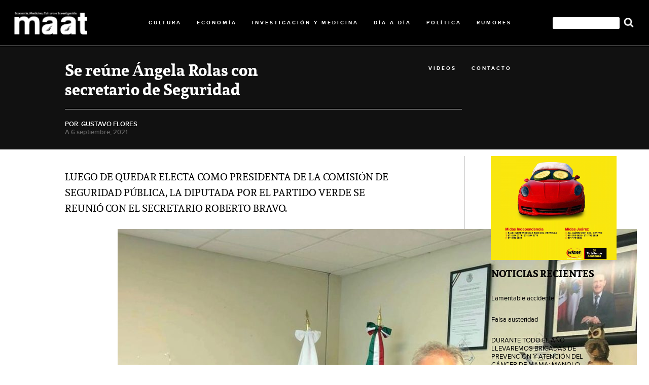

--- FILE ---
content_type: text/html; charset=UTF-8
request_url: https://revistamaat.com.mx/2021/09/06/se-reune-angela-rolas-con-secretario-de-seguridad/
body_size: 6524
content:
<!DOCTYPE html>
<html lang="es">
<head>
<meta charset="UTF-8" />
<meta name="viewport" content="width=480, user-scalable=no">
<title>
Se reúne Ángela Rolas con secretario de Seguridad | Revista Maat	</title>
<link rel="profile" href="http://gmpg.org/xfn/11" />
<link rel="stylesheet" type="text/css" media="all" href="https://revistamaat.com.mx/wp-content/themes/maat/style.css?ver=20190507" />
<link rel="pingback" href="https://revistamaat.com.mx/xmlrpc.php">
<meta name='robots' content='max-image-preview:large' />
<link rel="dns-prefetch" href="https://static.hupso.com/share/js/share_toolbar.js"><link rel="preconnect" href="https://static.hupso.com/share/js/share_toolbar.js"><link rel="preload" href="https://static.hupso.com/share/js/share_toolbar.js"><meta property="og:image" content="https://revistamaat.com.mx/wp-content/uploads/2021/09/ANGELA-300x300.jpeg"/><link rel='dns-prefetch' href='//www.googletagmanager.com' />
<link rel='dns-prefetch' href='//pagead2.googlesyndication.com' />
<link rel="alternate" type="application/rss+xml" title="Revista Maat &raquo; Feed" href="https://revistamaat.com.mx/feed/" />
<link rel="alternate" type="application/rss+xml" title="Revista Maat &raquo; RSS de los comentarios" href="https://revistamaat.com.mx/comments/feed/" />
<link rel="alternate" type="application/rss+xml" title="Revista Maat &raquo; Se reúne Ángela Rolas con secretario de Seguridad RSS de los comentarios" href="https://revistamaat.com.mx/2021/09/06/se-reune-angela-rolas-con-secretario-de-seguridad/feed/" />
<link rel="alternate" title="oEmbed (JSON)" type="application/json+oembed" href="https://revistamaat.com.mx/wp-json/oembed/1.0/embed?url=https%3A%2F%2Frevistamaat.com.mx%2F2021%2F09%2F06%2Fse-reune-angela-rolas-con-secretario-de-seguridad%2F" />
<link rel="alternate" title="oEmbed (XML)" type="text/xml+oembed" href="https://revistamaat.com.mx/wp-json/oembed/1.0/embed?url=https%3A%2F%2Frevistamaat.com.mx%2F2021%2F09%2F06%2Fse-reune-angela-rolas-con-secretario-de-seguridad%2F&#038;format=xml" />
<style id='wp-img-auto-sizes-contain-inline-css' type='text/css'>
img:is([sizes=auto i],[sizes^="auto," i]){contain-intrinsic-size:3000px 1500px}
/*# sourceURL=wp-img-auto-sizes-contain-inline-css */
</style>
<link rel='stylesheet' id='dashicons-css' href='https://revistamaat.com.mx/wp-includes/css/dashicons.min.css?ver=6.9' type='text/css' media='all' />
<link rel='stylesheet' id='post-views-counter-frontend-css' href='https://revistamaat.com.mx/wp-content/plugins/post-views-counter/css/frontend.css?ver=1.7.3' type='text/css' media='all' />
<style id='wp-emoji-styles-inline-css' type='text/css'>

	img.wp-smiley, img.emoji {
		display: inline !important;
		border: none !important;
		box-shadow: none !important;
		height: 1em !important;
		width: 1em !important;
		margin: 0 0.07em !important;
		vertical-align: -0.1em !important;
		background: none !important;
		padding: 0 !important;
	}
/*# sourceURL=wp-emoji-styles-inline-css */
</style>
<style id='wp-block-library-inline-css' type='text/css'>
:root{--wp-block-synced-color:#7a00df;--wp-block-synced-color--rgb:122,0,223;--wp-bound-block-color:var(--wp-block-synced-color);--wp-editor-canvas-background:#ddd;--wp-admin-theme-color:#007cba;--wp-admin-theme-color--rgb:0,124,186;--wp-admin-theme-color-darker-10:#006ba1;--wp-admin-theme-color-darker-10--rgb:0,107,160.5;--wp-admin-theme-color-darker-20:#005a87;--wp-admin-theme-color-darker-20--rgb:0,90,135;--wp-admin-border-width-focus:2px}@media (min-resolution:192dpi){:root{--wp-admin-border-width-focus:1.5px}}.wp-element-button{cursor:pointer}:root .has-very-light-gray-background-color{background-color:#eee}:root .has-very-dark-gray-background-color{background-color:#313131}:root .has-very-light-gray-color{color:#eee}:root .has-very-dark-gray-color{color:#313131}:root .has-vivid-green-cyan-to-vivid-cyan-blue-gradient-background{background:linear-gradient(135deg,#00d084,#0693e3)}:root .has-purple-crush-gradient-background{background:linear-gradient(135deg,#34e2e4,#4721fb 50%,#ab1dfe)}:root .has-hazy-dawn-gradient-background{background:linear-gradient(135deg,#faaca8,#dad0ec)}:root .has-subdued-olive-gradient-background{background:linear-gradient(135deg,#fafae1,#67a671)}:root .has-atomic-cream-gradient-background{background:linear-gradient(135deg,#fdd79a,#004a59)}:root .has-nightshade-gradient-background{background:linear-gradient(135deg,#330968,#31cdcf)}:root .has-midnight-gradient-background{background:linear-gradient(135deg,#020381,#2874fc)}:root{--wp--preset--font-size--normal:16px;--wp--preset--font-size--huge:42px}.has-regular-font-size{font-size:1em}.has-larger-font-size{font-size:2.625em}.has-normal-font-size{font-size:var(--wp--preset--font-size--normal)}.has-huge-font-size{font-size:var(--wp--preset--font-size--huge)}.has-text-align-center{text-align:center}.has-text-align-left{text-align:left}.has-text-align-right{text-align:right}.has-fit-text{white-space:nowrap!important}#end-resizable-editor-section{display:none}.aligncenter{clear:both}.items-justified-left{justify-content:flex-start}.items-justified-center{justify-content:center}.items-justified-right{justify-content:flex-end}.items-justified-space-between{justify-content:space-between}.screen-reader-text{border:0;clip-path:inset(50%);height:1px;margin:-1px;overflow:hidden;padding:0;position:absolute;width:1px;word-wrap:normal!important}.screen-reader-text:focus{background-color:#ddd;clip-path:none;color:#444;display:block;font-size:1em;height:auto;left:5px;line-height:normal;padding:15px 23px 14px;text-decoration:none;top:5px;width:auto;z-index:100000}html :where(.has-border-color){border-style:solid}html :where([style*=border-top-color]){border-top-style:solid}html :where([style*=border-right-color]){border-right-style:solid}html :where([style*=border-bottom-color]){border-bottom-style:solid}html :where([style*=border-left-color]){border-left-style:solid}html :where([style*=border-width]){border-style:solid}html :where([style*=border-top-width]){border-top-style:solid}html :where([style*=border-right-width]){border-right-style:solid}html :where([style*=border-bottom-width]){border-bottom-style:solid}html :where([style*=border-left-width]){border-left-style:solid}html :where(img[class*=wp-image-]){height:auto;max-width:100%}:where(figure){margin:0 0 1em}html :where(.is-position-sticky){--wp-admin--admin-bar--position-offset:var(--wp-admin--admin-bar--height,0px)}@media screen and (max-width:600px){html :where(.is-position-sticky){--wp-admin--admin-bar--position-offset:0px}}

/*# sourceURL=wp-block-library-inline-css */
</style>
<style id='classic-theme-styles-inline-css' type='text/css'>
/*! This file is auto-generated */
.wp-block-button__link{color:#fff;background-color:#32373c;border-radius:9999px;box-shadow:none;text-decoration:none;padding:calc(.667em + 2px) calc(1.333em + 2px);font-size:1.125em}.wp-block-file__button{background:#32373c;color:#fff;text-decoration:none}
/*# sourceURL=/wp-includes/css/classic-themes.min.css */
</style>
<link rel='stylesheet' id='hupso_css-css' href='https://revistamaat.com.mx/wp-content/plugins/hupso-share-buttons-for-twitter-facebook-google/style.css?ver=6.9' type='text/css' media='all' />
<link rel='stylesheet' id='page-visit-counter-pro-css' href='https://revistamaat.com.mx/wp-content/plugins/page-visit-counter/public/css/page-visit-counter-public.css?ver=6.0.4' type='text/css' media='all' />
<link rel='stylesheet' id='twentyten-block-style-css' href='https://revistamaat.com.mx/wp-content/themes/maat/blocks.css?ver=20181218' type='text/css' media='all' />
<script type="text/javascript" src="https://revistamaat.com.mx/wp-includes/js/jquery/jquery.min.js?ver=3.7.1" id="jquery-core-js"></script>
<script type="text/javascript" src="https://revistamaat.com.mx/wp-includes/js/jquery/jquery-migrate.min.js?ver=3.4.1" id="jquery-migrate-js"></script>
<script type="text/javascript" src="https://revistamaat.com.mx/wp-content/plugins/page-visit-counter/public/js/page-visit-counter-public.js?ver=6.0.4" id="page-visit-counter-pro-js"></script>
<!-- OG: 2.8.5 -->
<link rel="image_src" href="https://revistamaat.com.mx/wp-content/uploads/2021/09/ANGELA.jpeg" /><meta itemprop="image" content="https://revistamaat.com.mx/wp-content/uploads/2021/09/ANGELA.jpeg" /><meta name="msapplication-TileImage" content="https://revistamaat.com.mx/wp-content/uploads/2021/09/ANGELA.jpeg" /><meta property="og:image" content="https://revistamaat.com.mx/wp-content/uploads/2021/09/ANGELA.jpeg" /><meta property="og:image:secure_url" content="https://revistamaat.com.mx/wp-content/uploads/2021/09/ANGELA.jpeg" /><meta property="og:image:width" content="1200" /><meta property="og:image:height" content="1200" /><meta property="og:image:alt" content="ANGELA" /><meta property="og:image:type" content="image/jpeg" /><meta property="og:description" content="Luego de quedar electa como presidenta de la Comisión de Seguridad Pública, la diputada por el Partido Verde se reunió con el secretario Roberto Bravo." /><meta property="og:type" content="article" /><meta property="og:locale" content="es" /><meta property="og:site_name" content="Revista Maat" /><meta property="og:title" content="Se reúne Ángela Rolas con secretario de Seguridad" /><meta property="og:url" content="https://revistamaat.com.mx/2021/09/06/se-reune-angela-rolas-con-secretario-de-seguridad/" /><meta property="og:updated_time" content="2021-09-07T23:40:42+00:00" /><meta property="article:tag" content="#cd0921" /><meta property="article:published_time" content="2021-09-06T23:23:12+00:00" /><meta property="article:modified_time" content="2021-09-07T23:40:42+00:00" /><meta property="article:author" content="https://revistamaat.com.mx/author/maat/" /><meta property="article:section" content="Noticia Chica Home 1" /><meta property="article:section" content="Política" /><meta property="twitter:partner" content="ogwp" /><meta property="twitter:card" content="summary_large_image" /><meta property="twitter:title" content="Se reúne Ángela Rolas con secretario de Seguridad" /><meta property="twitter:description" content="Luego de quedar electa como presidenta de la Comisión de Seguridad Pública, la diputada por el Partido Verde se reunió con el secretario Roberto Bravo." /><meta property="twitter:url" content="https://revistamaat.com.mx/2021/09/06/se-reune-angela-rolas-con-secretario-de-seguridad/" /><meta property="twitter:image" content="https://revistamaat.com.mx/wp-content/uploads/2021/09/ANGELA.jpeg" /><meta property="profile:first_name" content="GUSTAVO EDUARDO" /><meta property="profile:last_name" content="FLORES MORALES" /><meta property="profile:username" content="GUSTAVO FLORES" /><!-- /OG -->
<link rel="https://api.w.org/" href="https://revistamaat.com.mx/wp-json/" /><link rel="alternate" title="JSON" type="application/json" href="https://revistamaat.com.mx/wp-json/wp/v2/posts/16468" /><link rel="EditURI" type="application/rsd+xml" title="RSD" href="https://revistamaat.com.mx/xmlrpc.php?rsd" />
<meta name="generator" content="WordPress 6.9" />
<link rel="canonical" href="https://revistamaat.com.mx/2021/09/06/se-reune-angela-rolas-con-secretario-de-seguridad/" />
<link rel='shortlink' href='https://revistamaat.com.mx/?p=16468' />
<meta name="generator" content="Site Kit by Google 1.170.0" />
<!-- Metaetiquetas de Google AdSense añadidas por Site Kit -->
<meta name="google-adsense-platform-account" content="ca-host-pub-2644536267352236">
<meta name="google-adsense-platform-domain" content="sitekit.withgoogle.com">
<!-- Acabar con las metaetiquetas de Google AdSense añadidas por Site Kit -->

<!-- Fragmento de código de Google Adsense añadido por Site Kit -->
<script type="text/javascript" async="async" src="https://pagead2.googlesyndication.com/pagead/js/adsbygoogle.js?client=ca-pub-3877423940917932&amp;host=ca-host-pub-2644536267352236" crossorigin="anonymous"></script>

<!-- Final del fragmento de código de Google Adsense añadido por Site Kit -->
<link rel="icon" href="https://revistamaat.com.mx/wp-content/uploads/2020/08/cropped-WhatsApp-Image-2020-08-18-at-7.42.26-PM-32x32.jpeg" sizes="32x32" />
<link rel="icon" href="https://revistamaat.com.mx/wp-content/uploads/2020/08/cropped-WhatsApp-Image-2020-08-18-at-7.42.26-PM-192x192.jpeg" sizes="192x192" />
<link rel="apple-touch-icon" href="https://revistamaat.com.mx/wp-content/uploads/2020/08/cropped-WhatsApp-Image-2020-08-18-at-7.42.26-PM-180x180.jpeg" />
<meta name="msapplication-TileImage" content="https://revistamaat.com.mx/wp-content/uploads/2020/08/cropped-WhatsApp-Image-2020-08-18-at-7.42.26-PM-270x270.jpeg" />
    <!--///////////////////////////////////////////////////////////////////////////////////////////////////
    //
    //		Scripts
    //
    ///////////////////////////////////////////////////////////////////////////////////////////////////--> 
    <link rel='stylesheet' id='camera-css'  href='https://revistamaat.com.mx/wp-content/themes/maat/css/camera.css' type='text/css' media='all'>
    <script type='text/javascript' src='https://revistamaat.com.mx/wp-content/themes/maat/scripts/jquery.min.js'></script>
    <script type='text/javascript' src='https://revistamaat.com.mx/wp-content/themes/maat/scripts/jquery.mobile.customized.min.js'></script>
    <script type='text/javascript' src='https://revistamaat.com.mx/wp-content/themes/maat/scripts/jquery.easing.1.3.js'></script> 
    <script type='text/javascript' src='https://revistamaat.com.mx/wp-content/themes/maat/scripts/camera.min.js'></script>
    <script type='text/javascript' src='https://revistamaat.com.mx/wp-content/themes/maat/scripts/script.js'></script>
    <script src="https://kit.fontawesome.com/2455b13bd1.js"></script>    
    <!-- Global site tag (gtag.js) - Google Analytics -->
<script async src="https://www.googletagmanager.com/gtag/js?id=UA-174128556-1"></script>
<script>
  window.dataLayer = window.dataLayer || [];
  function gtag(){dataLayer.push(arguments);}
  gtag('js', new Date());

  gtag('config', 'UA-174128556-1');
</script>
</head>

<body class="wp-singular post-template-default single single-post postid-16468 single-format-standard wp-theme-maat">
<div class="tope"></div>
<div id="boton-menu">
		<span></span>
		<span></span>
		<span></span>
		<span></span>
		<span></span>
		<span></span>
	</div>

	<div class="header">
		<a href="https://revistamaat.com.mx"><div class="logo"></div></a>
		<ul class="menu">
			<!-- <a href="https://revistamaat.com.mx/category/la-empresa"><li>LA EMPRESA</li></a> -->
			<a href="https://revistamaat.com.mx/category/cultura"><li>CULTURA</li></a>
			<a href="https://revistamaat.com.mx/category/economia"><li>ECONOMÍA</li></a>
			<a href="https://revistamaat.com.mx/category/investigacion-y-medicina"><li>INVESTIGACIÓN Y MEDICINA</li></a>
			<a href="https://revistamaat.com.mx/category/dia-a-dia"><li>DÍA A DÍA</li></a>
			<a href="https://revistamaat.com.mx/category/politica"><li>POLÍTICA</li></a>
			<a href="https://revistamaat.com.mx/category/rumores"><li>RUMORES</li></a>
			<a href="https://revistamaat.com.mx/category/videos"><li>VIDEOS</li></a>
			<a href="https://revistamaat.com.mx/category/contacto"><li>CONTACTO</li></a>
		</ul>
	</div>
		<div id="container">
			<div id="content" role="main">

			

		<div class="cabecera-entrada">
			<h1 class="titulo-entrada">Se reúne Ángela Rolas con secretario de Seguridad</h1>
			<p class="autor-entrada"></p>
			<p class="autor-entrada">POR: GUSTAVO FLORES</p>
			<p class="fecha-entrada">A 6 septiembre, 2021</p>
		</div>

		<div class="entrada">
			
<h2 class="wp-block-heading">Luego de quedar electa como presidenta de la Comisión de Seguridad Pública, la diputada por el Partido Verde se reunió con el secretario Roberto Bravo.</h2>



<figure class="wp-block-gallery alignright columns-1 is-cropped wp-block-gallery-1 is-layout-flex wp-block-gallery-is-layout-flex"><ul class="blocks-gallery-grid"><li class="blocks-gallery-item"><figure><img fetchpriority="high" decoding="async" width="1024" height="1024" src="https://revistamaat.com.mx/wp-content/uploads/2021/09/ANGELA-1024x1024.jpeg" alt="" data-id="16469" data-full-url="https://revistamaat.com.mx/wp-content/uploads/2021/09/ANGELA.jpeg" data-link="https://revistamaat.com.mx/?attachment_id=16469" class="wp-image-16469" srcset="https://revistamaat.com.mx/wp-content/uploads/2021/09/ANGELA-1024x1024.jpeg 1024w, https://revistamaat.com.mx/wp-content/uploads/2021/09/ANGELA-300x300.jpeg 300w, https://revistamaat.com.mx/wp-content/uploads/2021/09/ANGELA-150x150.jpeg 150w, https://revistamaat.com.mx/wp-content/uploads/2021/09/ANGELA-768x768.jpeg 768w, https://revistamaat.com.mx/wp-content/uploads/2021/09/ANGELA.jpeg 1200w" sizes="(max-width: 1024px) 100vw, 1024px" /></figure></li></ul></figure>



<p>Poco después de la aprobación de las comisiones de la Sexagésima Novena Legislatura, la diputada Ma. Ángeles Rojas Rivera, visitó al Secretario de Seguridad Publica, Roberto Bravo Ontiveros. En dicha reunión se habló de la importancia de los derechos humanos de los elementos de Seguridad Pública, así como de los avances del quinto año de gobierno de José Rosas Aíspuro Torres de cara a la glosa que se realizará en estos días.</p>



<p>Por su parte, Bravo Ontiveros agradeció tan pronta reunión, ya que fue la primer acción que realizó la diputada presidenta de la Comisión de Seguridad Pública, dejando a ver que se tendrá buen diálogo entre la Sexagésima Novena Legislatura y la Secretaría de Seguridad del Estado.</p>



<p>Ahí mismo la diputada “Ángela” Rojas, puso sobre la mesa la necesidad de mejorar los derechos humanos de los elementos, así como la cultura cívica y la cultura de proximidad dentro de los elementos a fin de mejorar constantemente al personal.</p>



<p>De igual forma se habló de la importancia de contar con más y mejores unidades de seguridad en los municipios y se planteó por parte de la Legisladora el apoyo directamente al municipio de Canatlán, quedando sobre la mesa la propuesta de contar con una unidad más para que la seguridad en el municipio de Canatlán y sus alrededores continue prevaleciendo.&nbsp;</p>



<p>Por último, Rojas Rivera dejó en claro que la reunión cumplió con el objetivo de tener el acercamiento con el Secretario de Seguridad Pública con la finalidad de tener un buen comienzo y diálogo entre la actual legislatura y el Gobierno del Estado en el renglón de la seguridad pública.</p>
<div style="padding-bottom:20px; padding-top:10px;" class="hupso-share-buttons"><!-- Hupso Share Buttons - https://www.hupso.com/share/ --><a class="hupso_toolbar" href="https://www.hupso.com/share/"><img decoding="async" src="https://static.hupso.com/share/buttons/dot.png" style="border:0px; padding-top: 5px; float:left;" alt="Share Button"/></a><script type="text/javascript">var hupso_services_t=new Array("Twitter","Facebook","Pinterest","Linkedin","Tumblr");var hupso_background_t="#EAF4FF";var hupso_border_t="#66CCFF";var hupso_toolbar_size_t="big";var hupso_image_folder_url = "";var hupso_url_t="";var hupso_title_t="Se%20re%C3%BAne%20%C3%81ngela%20Rolas%20con%20secretario%20de%20Seguridad";</script><script type="text/javascript" src="https://static.hupso.com/share/js/share_toolbar.js"></script><!-- Hupso Share Buttons --></div> 		</div>

		<div class="columna-lateral" align="center">
			<a href="https://www.facebook.com/share/15RQBRgr1CR/?mibextid=wwXIfr" target="_blank"><img class="banner-chico" src="https://revistamaat.com.mx/wp-content/uploads/2025/11/Untitled-design.png"></a>
			<h1 class="titulo-recientes">NOTICIAS RECIENTES</h1>
			<ul class="noticias-recientes">
						
						<a href="https://revistamaat.com.mx/2026/01/24/lamentable-accidente/"><li>Lamentable accidente</li></a>
						
						<a href="https://revistamaat.com.mx/2026/01/23/falsa-austeridad/"><li>Falsa austeridad</li></a>
						
						<a href="https://revistamaat.com.mx/2026/01/20/durante-todo-el-ano-llevaremos-brigadas-de-prevencion-y-atencion-del-cancer-de-mama-manolo/"><li>DURANTE TODO EL AÑO LLEVAREMOS BRIGADAS DE PREVENCIÓN Y ATENCIÓN DEL CÁNCER DE MAMA: MANOLO</li></a>
						
						<a href="https://revistamaat.com.mx/2026/01/20/liliana/"><li>Liliana</li></a>
						
						<a href="https://revistamaat.com.mx/2026/01/19/el-modelo-bukele/"><li>El Modelo Bukele</li></a>
						
						<a href="https://revistamaat.com.mx/2026/01/19/dan-mantenimiento-diario-a-fuentes-y-lagos-de-los-espacios-publicos-de-torreon/"><li>Dan mantenimiento diario a fuentes y lagos de los espacios públicos de Torreón</li></a>
						
						<a href="https://revistamaat.com.mx/2026/01/19/todo-listo-para-la-feria-de-empleo-2026-en-la-expo-gomez-palacio/"><li>Todo listo para la Feria de Empleo 2026 en la Expo Gómez Palacio</li></a>
							</ul>

			<a href="https://www.facebook.com/adrisnacks" target="_blank"><img class="banner-chico" src="https://revistamaat.com.mx/wp-content/uploads/2020/08/WhatsApp-Image-2021-12-08-at-11.22.50-AM.jpeg"></a>		</div>

	
			</div><!-- #content -->
		</div><!-- #container -->


		<div id="primary" class="widget-area" role="complementary">
			<ul class="xoxo">

<li id="search-2" class="widget-container widget_search"><form role="search" method="get" id="searchform" class="searchform" action="https://revistamaat.com.mx/">
				<div>
					<label class="screen-reader-text" for="s">Buscar:</label>
					<input type="text" value="" name="s" id="s" />
					<input type="submit" id="searchsubmit" value="Buscar" />
				</div>
			</form></li>
		<li id="recent-posts-2" class="widget-container widget_recent_entries">
		<h3 class="widget-title">Entradas recientes</h3>
		<ul>
											<li>
					<a href="https://revistamaat.com.mx/2026/01/24/lamentable-accidente/">Lamentable accidente</a>
									</li>
											<li>
					<a href="https://revistamaat.com.mx/2026/01/23/falsa-austeridad/">Falsa austeridad</a>
									</li>
											<li>
					<a href="https://revistamaat.com.mx/2026/01/20/durante-todo-el-ano-llevaremos-brigadas-de-prevencion-y-atencion-del-cancer-de-mama-manolo/">DURANTE TODO EL AÑO LLEVAREMOS BRIGADAS DE PREVENCIÓN Y ATENCIÓN DEL CÁNCER DE MAMA: MANOLO</a>
									</li>
											<li>
					<a href="https://revistamaat.com.mx/2026/01/20/liliana/">Liliana</a>
									</li>
											<li>
					<a href="https://revistamaat.com.mx/2026/01/19/el-modelo-bukele/">El Modelo Bukele</a>
									</li>
					</ul>

		</li><li id="recent-comments-2" class="widget-container widget_recent_comments"><h3 class="widget-title">Comentarios recientes</h3><ul id="recentcomments"><li class="recentcomments"><span class="comment-author-link"><a href="https://wordpress.org/" class="url" rel="ugc external nofollow">Un comentarista de WordPress</a></span> en <a href="https://revistamaat.com.mx/2020/07/14/hola-mundo/#comment-1">¡Hola mundo!</a></li></ul></li>			</ul>
		</div><!-- #primary .widget-area -->


	<div class="footer" align="center">
		<img class="logo" src="https://revistamaat.com.mx/wp-content/themes/maat/images/logo-bottom.png">
		<div class="linea"></div>
		<p class="copy">Copyright 2020. Todos los Derechos Reservados</p>
		<a href="https://www.facebook.com/RevistaMaat/?_rdc=1&_rdr" target="_blank"><div class="red facebook"><i class="fab fa-facebook-f"></i></div></a>
		<a href="https://twitter.com/RevistaMaat" target="_blank"><div class="red facebook"><i class="fab fa-twitter"></i></div></a>
		<a href="https://www.instagram.com/revistamaat/" target="_blank"><div class="red instagram"><i class="fab fa-instagram"></i></div></a>
		<a href="https://www.youtube.com/channel/UCWpmCxd5N5fgyV1WFFXw9rA" target="_blank"><div class="red youtube"><i class="fab fa-youtube"></i></div></a>
		<a href="https://verticeasociados.com" target="_blank"><div class="firma">Desarrollado por Vertice Asociados</div></a>
	</div>

</body>
</html>


--- FILE ---
content_type: text/html; charset=utf-8
request_url: https://www.google.com/recaptcha/api2/aframe
body_size: 248
content:
<!DOCTYPE HTML><html><head><meta http-equiv="content-type" content="text/html; charset=UTF-8"></head><body><script nonce="JTh1CojwWi4fFeIm2a98qA">/** Anti-fraud and anti-abuse applications only. See google.com/recaptcha */ try{var clients={'sodar':'https://pagead2.googlesyndication.com/pagead/sodar?'};window.addEventListener("message",function(a){try{if(a.source===window.parent){var b=JSON.parse(a.data);var c=clients[b['id']];if(c){var d=document.createElement('img');d.src=c+b['params']+'&rc='+(localStorage.getItem("rc::a")?sessionStorage.getItem("rc::b"):"");window.document.body.appendChild(d);sessionStorage.setItem("rc::e",parseInt(sessionStorage.getItem("rc::e")||0)+1);localStorage.setItem("rc::h",'1769341183652');}}}catch(b){}});window.parent.postMessage("_grecaptcha_ready", "*");}catch(b){}</script></body></html>